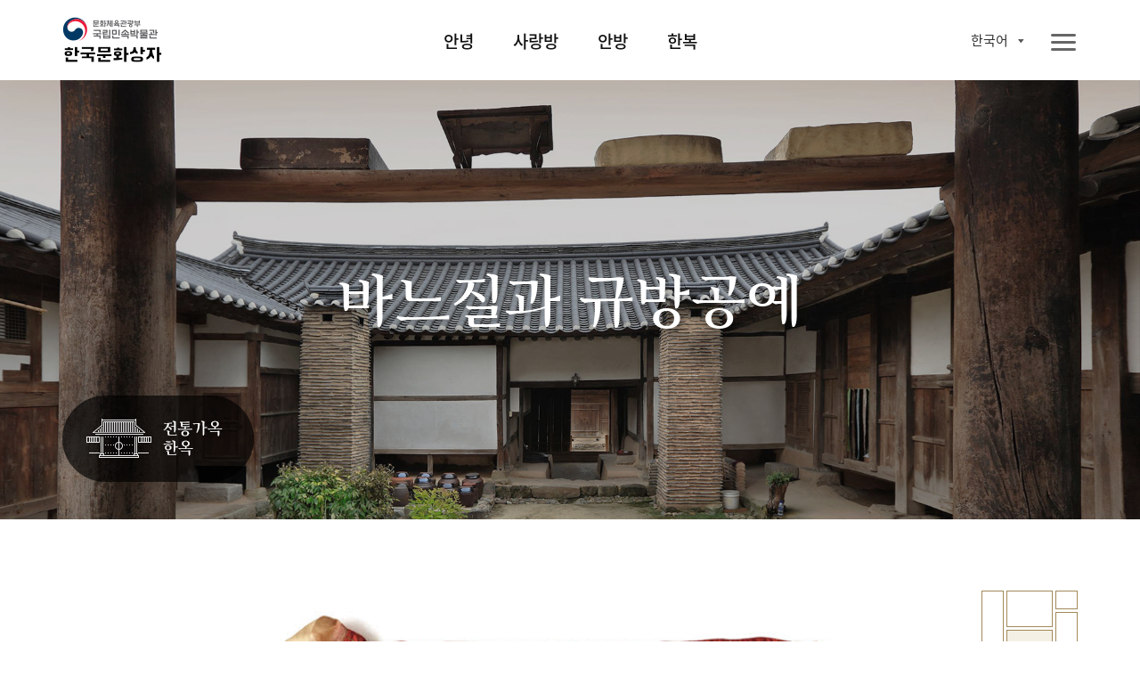

--- FILE ---
content_type: text/html;charset=UTF-8
request_url: https://www.nfm.go.kr/k-box/ui/anbang/handicraft.do;jsessionid=F5F57DF63294F44703C99F66AC6D0756
body_size: 30917
content:
















<!doctype html>
<html

    lang="ko"
    
    
    
    
    
    
    
    
    
    
    
    
    
    
    
    
    

>
<head>
    <meta charset="UTF-8">
    <meta http-equiv="X-UA-Compatible" content="IE=edge">
    <meta name="description" content="국립민속박물관 한국문화상자">
    <meta name="viewport" content="width=device-width, initial-scale=1.0, minimum-scale=1.0, maximum-scale=1.0, user-scalable=no">
    <meta http-equiv="Expires" content="-1">
    <meta http-equiv="Pragma" content="no-cache">
    <meta http-equiv="Cache-Control" content="No-Cache">
    
	
<script src="/k-box/js/kbox/plugin/jquery/jquery-3.4.1.min.js;jsessionid=2C4B365CA504122CEE120B40AC509D94"></script>
<script src="/k-box/js/kbox/plugin/jquery/jquery-migrate-3.1.0.min.js;jsessionid=2C4B365CA504122CEE120B40AC509D94"></script>
<script src="/k-box/js/kbox/plugin/jquery.easing-master/jquery.easing.js;jsessionid=2C4B365CA504122CEE120B40AC509D94"></script>
<!-- 크로스브라우징 -->
<!--[if lt IE 9]>
<script src="/k-box/js/kbox/plugin/html5shiv.min.js;jsessionid=2C4B365CA504122CEE120B40AC509D94"></script>
<![endif]-->

<script src="/k-box/js/kbox/library.sns.js;jsessionid=2C4B365CA504122CEE120B40AC509D94"></script>
<script src="//developers.kakao.com/sdk/js/kakao.min.js"></script>
<script>
	document.oncontextmenu=function(){return false;} // 우클릭 메뉴 방지
	document.onselectstart=function(){return false;} // 드래그 방지
	document.ondragstart=function(){return false;} // 선택 방지

	$(function(){
		SNS.init({
			/* PAGE_ENCODING_URL: encodeURIComponent("https://www.nfm.go.kr/k-box/ui/anbang/handicraft.do;jsessionid=F5F57DF63294F44703C99F66AC6D0756") */
			PAGE_ENCODING_URL: "https://www.nfm.go.kr/k-box/ui/anbang/handicraft.do;jsessionid=F5F57DF63294F44703C99F66AC6D0756"
			, KAKAO_APP_KEY: "957b77d583fba5a73fe91ef9acd2c3b3"
			, FACEBOOK_APP_ID: "553547035444580"
		});
	})
</script>

	
<link rel="stylesheet" href="/k-box/js/kbox/plugin/slick/slick.css;jsessionid=2C4B365CA504122CEE120B40AC509D94" />
	<link rel="icon" href="/k-box/favicon.ico;jsessionid=2C4B365CA504122CEE120B40AC509D94" />
	<link rel="shortcut icon" href="/k-box/favicon.ico;jsessionid=2C4B365CA504122CEE120B40AC509D94" />

	<meta property="og:url"           content="https://www.nfm.go.kr/k-box/ui/anbang/handicraft.do;jsessionid=F5F57DF63294F44703C99F66AC6D0756" />
	<meta property="og:type"          content="website" />
	<meta property="og:title"         content="바느질과 규방공예 | 국립민속박물관, 한국문화상자" />
	<meta property="og:description"   content="한국문화상자의 ‘안방’상자는 한국 전통가옥인 한옥을 주제로 한국의 옛 규수들의 공간과 생활용품으로 구성된 전시상자이다. 안방 상자를 통해 집안의 살림과 아이들의 양육을 책임졌던 규수들의 덕목과 자수공예품을 감상할 수 있다." />
	<meta property="og:image"         content="https://www.nfm.go.kr/k-box/images/kbox/sub/vis_p_03_01.jpg" />
	<link rel="stylesheet" href="/k-box/css/kbox/style.css;jsessionid=2C4B365CA504122CEE120B40AC509D94" />
	<link rel="stylesheet" href="/k-box/css/kbox/locale/ko.css;jsessionid=2C4B365CA504122CEE120B40AC509D94" />
    <title>바느질과 규방공예 | 국립민속박물관, 한국문화상자</title>


</head>
<body class="ko anbang">

	
    <!-- 스킵 네비 시작 -->
    <div class="skipNav_wrap">
        <a href="#skipContent" class="skipNav">본문 영역 바로가기</a>
    </div><!--// 스킵 네비 끝-->


    <div class="wrap">

		
        <!-- 헤더 시작 -->
        <header class="layout_header">
            <div class="header">
                <div class="header_inner">
                    <!-- 로고 -->
                    <h1 class="logo" id="logo">
                    <a href="/k-box/ui/index.do;jsessionid=2C4B365CA504122CEE120B40AC509D94" class="logo_a">
                    	
                    		
		                    	<img src="/k-box/images/kbox/common/logo_k.png" alt="국립민속박물관, 한국문화상자" class="logo_img" title="국립민속박물관, 한국문화상자">
                    		
                    		
                    	
                    </a></h1>
					

                    <!-- 탑 메뉴 : GNB -->
                    <div class="gnb showParts"><!-- .showParts : 일반보기, .showAll : 전체보기 -->
                        <nav class="topmenu">
                            <div class="topmenu_inner">
                                <ul class="menu_main">
                                    <li class="">
                                        <a href="#" class="topmenu_a f_comm_gnb_main_01">안녕</a>
                                        <div class="menu_sub">
                                            <ul>
                                                <li><a href="/k-box/ui/annyeong/introduce.do;jsessionid=2C4B365CA504122CEE120B40AC509D94" class="f_comm_gnb_sub_01" title="상자소개">상자소개</a></li>
                                                <li><a href="/k-box/ui/annyeong/taegeukgi.do;jsessionid=2C4B365CA504122CEE120B40AC509D94" class="f_comm_gnb_sub_01" title="대한민국의 국기, 태극기">대한민국의 국기, 태극기</a></li>
                                                <li><a href="/k-box/ui/annyeong/hangeul.do;jsessionid=2C4B365CA504122CEE120B40AC509D94" class="f_comm_gnb_sub_01" title="한국인의 글자, 한글">한국인의 글자, 한글</a></li>
                                                <li><a href="/k-box/ui/annyeong/history.do;jsessionid=2C4B365CA504122CEE120B40AC509D94" class="f_comm_gnb_sub_01" title="대한민국 역사">대한민국 역사</a></li>
                                                <li><a href="/k-box/ui/annyeong/geography.do;jsessionid=2C4B365CA504122CEE120B40AC509D94" class="f_comm_gnb_sub_01" title="대한민국 세계유산">대한민국 세계유산</a></li>
                                            </ul>
                                        </div>
                                    </li>
                                    <li class="">
                                        <a href="#" class="topmenu_a f_comm_gnb_main_01">사랑방</a>
                                        <div class="menu_sub">
                                            <ul>
                                                <li><a href="/k-box/ui/sarangbang/introduce.do;jsessionid=2C4B365CA504122CEE120B40AC509D94" class="f_comm_gnb_sub_01" title="상자소개">상자소개</a></li>
                                                <li><a href="/k-box/ui/sarangbang/dignity.do;jsessionid=2C4B365CA504122CEE120B40AC509D94" class="f_comm_gnb_sub_01" title="품위있는 남성의 공간, 사랑방">품위있는 남성의 공간, 사랑방</a></li>
                                                <li><a href="/k-box/ui/sarangbang/fourtreasures.do;jsessionid=2C4B365CA504122CEE120B40AC509D94" class="f_comm_gnb_sub_01" title="문방사우와 서안">문방사우와 서안</a></li>
                                                <li><a href="/k-box/ui/sarangbang/success.do;jsessionid=2C4B365CA504122CEE120B40AC509D94" class="f_comm_gnb_sub_01" title="출세">출세</a></li>
                                                <li><a href="/k-box/ui/sarangbang/scholar.do;jsessionid=2C4B365CA504122CEE120B40AC509D94" class="f_comm_gnb_sub_01" title="선비의 덕목">선비의 덕목</a></li>
                                            </ul>
                                        </div>
                                    </li>
                                    <li class="">
                                        <a href="#" class="topmenu_a f_comm_gnb_main_01">안방</a>
                                        <div class="menu_sub">
                                            <ul>
                                                <li><a href="/k-box/ui/anbang/introduce.do;jsessionid=2C4B365CA504122CEE120B40AC509D94" class="f_comm_gnb_sub_01" title="상자소개">상자소개</a></li>
                                                <li><a href="/k-box/ui/anbang/elegant.do;jsessionid=2C4B365CA504122CEE120B40AC509D94" class="f_comm_gnb_sub_01" title="우아한 여성의 공간, 안방">우아한 여성의 공간, 안방</a></li>
                                                <li><a href="/k-box/ui/anbang/sewing.do;jsessionid=2C4B365CA504122CEE120B40AC509D94" class="f_comm_gnb_sub_01" title="규중칠우">규중칠우</a></li>
                                                <li><a href="/k-box/ui/anbang/handicraft.do;jsessionid=2C4B365CA504122CEE120B40AC509D94" class="f_comm_gnb_sub_01" title="바느질과 규방공예">바느질과 규방공예</a></li>
                                                <li><a href="/k-box/ui/anbang/lady.do;jsessionid=2C4B365CA504122CEE120B40AC509D94" class="f_comm_gnb_sub_01" title="안주인의 덕목">안주인의 덕목</a></li>
                                            </ul>
                                        </div>
                                    </li>
                                    <li class="">
                                        <a href="#" class="topmenu_a f_comm_gnb_main_01">한복</a>
                                        <div class="menu_sub">
                                            <ul>
                                                <li><a href="/k-box/ui/hanbok/introduce.do;jsessionid=2C4B365CA504122CEE120B40AC509D94" class="f_comm_gnb_sub_01" title="상자소개">상자소개</a></li>
                                                <li><a href="/k-box/ui/hanbok/beautiful.do;jsessionid=2C4B365CA504122CEE120B40AC509D94" class="f_comm_gnb_sub_01" title="고운 옷, 한복">고운 옷, 한복</a></li>
                                                <li><a href="/k-box/ui/hanbok/female.do;jsessionid=2C4B365CA504122CEE120B40AC509D94" class="f_comm_gnb_sub_01" title="여자 한복">여자 한복</a></li>
                                                <li><a href="/k-box/ui/hanbok/male.do;jsessionid=2C4B365CA504122CEE120B40AC509D94" class="f_comm_gnb_sub_01" title="남자 한복">남자 한복</a></li>
                                                <li><a href="/k-box/ui/hanbok/child.do;jsessionid=2C4B365CA504122CEE120B40AC509D94" class="f_comm_gnb_sub_01" title="어린이 한복">어린이 한복</a></li>
                                                <li><a href="/k-box/ui/hanbok/wedding.do;jsessionid=2C4B365CA504122CEE120B40AC509D94" class="f_comm_gnb_sub_01" title="혼례복">혼례복</a></li>
                                            </ul>
                                        </div>
                                    </li>
                                </ul>
                                <a href="javascript:void(0);" class="ico_link i_topmenu"><span class="ico_img"></span><span class="ico_txt">전체메뉴</span></a>
                            </div>
                        </nav>
						
                        <!-- 링크 -->
                        <div class="util">
                            <ul class="link_util">
                                <li class="">
                                    <a href="javascript:void(0);" class="ico_link i_share btn_show_share" title="공유하기"><span class="ico_img"></span><span class="ico_txt">공유하기</span></a>
                                    <!-- 공유하기 팝업 -->
                                    <div class="dim-layer">
                                        <div class="dimBg"></div>
                                        <div id="popShare" class="pop-layer share-layer">
                                            <div class="pop-container">
                                                <div class="pop-header">
                                                    <h3 class="pop-title f_pop_tit_h3_02">Share</h3>
                                                </div>
                                                <div class="pop-conts">
                                                	
                                                    <!--content //-->
                                                    <ul class="share_list">
                                                        <li class="share_facebook">
                                                            <a href="#none" onClick="SNS.facebook();" title="페이스북 보내기"><span class="share_icon"></span><strong class="share_txt">페이스북</strong></a>
                                                        </li>
                                                        <li class="share_twitter">
                                                            <a href="#none" onClick="SNS.twitter();" title="트윗하기"><span class="share_icon"></span><strong class="share_txt">트위터</strong></a>
                                                        </li>
                                                        <li class="share_blog">
                                                            <a href="#none" onClick="SNS.naverBlog();" title="블로그 보내기"><span class="share_icon"></span><strong class="share_txt">블로그</strong></a>
                                                        </li>
                                                        <li class="share_kakaotalk">
                                                            <a href="#none" onclick="SNS.kakaotalk();" title="카카오톡 보내기"><span class="share_icon"></span><strong class="share_txt">카카오톡</strong></a>
                                                        </li>
                                                        <li class="share_line">
                                                            <a href="#none" onClick="SNS.naverLine();" title="라인 보내기"><span class="share_icon"></span><strong class="share_txt">LINE</strong></a>
                                                        </li>
                                                    </ul>
                                                    <div class="share_copyurl">
                                                        <input type="text" class="inp_copyurl" value="http://www.nfm.go.kr/k-box" />
                                                        <a href="javascript:void(0);" class="btn_copyurl">URLCOPY</a>
                                                    </div>
                                                    <!--// content-->
                                                </div>
                                            </div>
                                        </div>
                                        <div class="btn-r">
                                            <a href="#" class="btn-layerClose">Close</a>
                                        </div>
                                    </div>
                                    <!-- 공유하기 팝업 -->

                                </li>
                                <li class="">
                                    <a href="/k-box/ui/guide/exampleList.do;jsessionid=2C4B365CA504122CEE120B40AC509D94" class="ico_link i_gallery01" title="활용사례"><span class="ico_img"></span><span class="ico_txt">활용사례</span></a>
                                </li>
                                <li class="">
                                    <a href="/k-box/ui/guide/card.do;jsessionid=2C4B365CA504122CEE120B40AC509D94" class="ico_link i_gallery02" title="자료정보카드"><span class="ico_img"></span><span class="ico_txt">자료정보카드</span></a>
                                </li>
                                <li class="">
                                	

                                    <div class="dropdown-box sel-lang">
                                        <a href="#" class="selected_txt f_comm_util_langsel_01">
	                                        
	                                        	한국어<!-- 2020-02-16 -->
	                                        	
	                                        	
	                                        	
	                                        	
	                                        	
	                                        	
	                                        	
	                                        	
	                                        	
	                                        	
	                                        	
	                                        	
	                                        	
	                                        	
	                                        	
                                                
                                                
	                                        
                                        </a>
                                        <div class="lang-list">
                                            <ul>
                                                <li><a href="?lang=ko" class="f_comm_util_langlist_01 lang-ko selected" title="Korea">한국어</a></li><!-- 한국어 --><!-- 2020-02-16 -->
                                                <li><a href="?lang=en" class="f_comm_util_langlist_01 lang-en " title="English">English</a></li><!-- 영어 -->
                                                <li><a href="?lang=vi" class="f_comm_util_langlist_01 lang-vi " title="Tiếng Việt">Tiếng Việt</a></li><!-- 베트남어 -->
                                                <li><a href="?lang=in" class="f_comm_util_langlist_01 lang-in " title="Indonesia">Indonesia</a></li><!-- 인도네시아어 -->
                                                <li><a href="?lang=pt" class="f_comm_util_langlist_01 lang-pt " title="português">português</a></li><!-- 포르투칼어 -->
                                                <li><a href="?lang=hu" class="f_comm_util_langlist_01 lang-hu " title="magyar">magyar</a></li><!-- 헝가리어 -->
                                                <li><a href="?lang=th" class="f_comm_util_langlist_01 lang-th " title="ภาษาไทย">ภาษาไทย</a></li><!-- 태국어 -->
                                                <li><a href="?lang=es" class="f_comm_util_langlist_01 lang-es " title="Español">Español</a></li><!-- 스페인어 -->
                                                <li><a href="?lang=ru" class="f_comm_util_langlist_01 lang-ru " title="русский язык">русский язык</a></li><!-- 러시아어 -->
                                                <li><a href="?lang=kk" class="f_comm_util_langlist_01 lang-kk " title="qazaq tili">qazaq tili</a></li><!-- 카자흐스탄어 -->
                                                <li><a href="?lang=fr" class="f_comm_util_langlist_01 lang-fr " title="français">français</a></li><!-- 프랑스어 -->
                                                <li><a href="?lang=ja" class="f_comm_util_langlist_01 lang-ja " title="日本語">日本語</a></li><!-- 일본어 -->
                                                <li><a href="?lang=tr" class="f_comm_util_langlist_01 lang-tr " title="Türkçe">Türkçe</a></li><!-- 터키어 -->
                                                <li><a href="?lang=zh" class="f_comm_util_langlist_01 lang-zh " title="中文">中文</a></li><!-- 중국어 -->
                                                <li><a href="?lang=ar" class="f_comm_util_langlist_01 lang-ar " title="العربية">العربية</a></li><!-- 아랍어 -->
                                                <li><a href="?lang=pl" class="f_comm_util_langlist_01 lang-pl " title="Jezyk Polska">Jezyk Polska</a></li><!-- 폴란드어 -->
                                                <li><a href="?lang=de" class="f_comm_util_langlist_01 lang-de " title="Deutsch">Deutsch</a></li><!-- 독일어 -->
                                                <li><a href="?lang=fa" class="f_comm_util_langlist_01 lang-fa " title="فارسی">فارسی</a></li><!-- 페르시아어 -->
                                            </ul>
                                        </div>
                                    </div>

                                </li>
                            </ul>
                        </div>

                    </div>
                </div>
            </div>
        </header><!--// 헤더 끝 -->

        <!-- 본문 시작 -->
        <main class="layout_main">
            <section class="st_visual type02 section bg-zoom">
                <div class="st_inner">
                    <div class="visual-slide">
						<!-- 2020-02-16 -->
                        <div class="bg-box">
                            <img src="/k-box/images/kbox/sub/vis_p_03_01.jpg" class="pc_only"><!-- PC -->
                            <img src="/k-box/images/kbox/sub/vis_m_03_01.jpg" class="mobile_only"><!-- Mobile -->
                        </div>
                        <div class="bg-box">
                            <img src="/k-box/images/kbox/sub/vis_p_03_02.jpg" class="pc_only"><!-- PC -->
                            <img src="/k-box/images/kbox/sub/vis_m_03_02.jpg" class="mobile_only"><!-- Mobile -->
                        </div>
                        <div class="bg-box">
                            <img src="/k-box/images/kbox/sub/vis_p_03_03.jpg" class="pc_only"><!-- PC -->
                            <img src="/k-box/images/kbox/sub/vis_m_03_03.jpg" class="mobile_only"><!-- Mobile -->
                        </div>
						<!-- //2020-02-16 -->
                    </div>
                    <div class="visual-box">
						<div class="vis_txt">
							<h1 class="f_sub_vis_box_h1_01"><span class="br">바느질과 규방공예</span></h1>
                        </div>
                        <a href="/k-box/ui/annyeong/hanok.do;jsessionid=2C4B365CA504122CEE120B40AC509D94" class="ico_link ico_hanok">
							
								
                        			<span class="ico_img"></span>
								
								
							
                        	<span class="ico_txt">한국의 옛집, 한옥</span>
                        </a>
                    </div>
                </div>
            </section>
            <section class="st_contents section cont_03_03">
                <div class="st_contents_inner">
                    <h1 class="skipArea" id="skipContent" tabindex="0">본문</h1>
                    <article class="at_intro bar_03_03_01">
                        <div class="at_inner">
                            <div class="at_l">
                                <div class="img_box intro_nav img_ab_02_03">
                                    
                                        
                                        
                                            <img src="/k-box/images/kbox/sub/anbang_p_03_03.png" alt="안방" title="안방">
                                        
                                    
                                    <span class="img_txt txt02 f_hellobox_txt_02">안방</span>
                                </div>
                            </div>
                        </div>
                    </article>
                    <article class="at_artwork type04">
                        <div class="at_inner">
                            <div class="img_box img_03_03_01">
                                <img src="/k-box/images/kbox/sub/cont_p_03_03_01.jpg" alt="자수 보자기" title="자수 보자기"><!-- 2020-02-16 이미지 jpg 교체-->
                                <span class="img_txt txt01 f_img_txt_01">자수 보자기</span>
                            </div>
                        </div>
                    </article>
                    <article class="at_artwork type04 at_03_03_02">
                        <div class="at_inner">
                            <p class="img_desc f_sub_intro_desc_01">
                                집안 살림을 담당하는 여성들은 가족들의 의복을 책임져야 했기에 갖추어야 할 덕목 중 하나가 바느질 솜씨였다. 여성들은 어려서부터 어머니로부터 좋은 바느질 솜씨를 갖출 수 있도록 끊임없이 배우고 노력했다. 그리고 의복이나 이불, 베개, 병풍 등을 화려하게 장식하기 위해 색실로 수를 놓는 자수를 익혔다. 특히 솜씨가 좋은 여인들은 다양한 생활용품이나 노리개(여성의 장신구) 등에
예쁜 색실로 꽃과 기하학적 무늬 등 의미 있는 문양을 자수로 놓아 가족의 건강과 행복을 기원하였다.
                            </p>
                            <div class="img_box img_03_03_02">
                                <img src="/k-box/images/kbox/sub/cont_p_03_03_02.jpg" alt="자수 바늘집 노리개" title="자수 바늘집 노리개"><!-- 2020-02-16 이미지 jpg 교체-->
                                <span class="img_txt txt01 f_img_txt_01">자수 바늘집 노리개
                                
                                    <a href="#popup20" class="img_ico btn_popup_card" title="자료정보카드">i</a>
                                
                                </span>
                            </div>
                        </div>
                    </article>
                </div>

            </section>
            <a href="javascript:goTop();" title="페이지 상단으로 이동" class="moveTop">페이지 상단으로 이동</a>
        </main><!--// 본문 끝 -->

		



        <!-- 공통 푸터 시작 -->
        <footer class="layout_footer">
            <div class="footer_inner">
				
					
		                <img src="/k-box/images/kbox/common/logo_footer_k.png" class="logo_footer" alt="국립민속박물관 한국문화상자" title="국립민속박물관 한국문화상자">
					
					
				
                <div class="footer_menu">
                	
                		
                		
		                    <a href="/k-box/partner/login.do;jsessionid=2C4B365CA504122CEE120B40AC509D94" class="site_link" title="파트너">파트너</a>
                		
                	
                    <a href="/k-box/ui/guide/copyright.do;jsessionid=2C4B365CA504122CEE120B40AC509D94" class="site_link" title="저작권정책">저작권정책</a>
                </div>
                <div class="footer_info">
                    <address class="address">
                        <span class="addr_detail">서울시 종로구 삼청로 37</span>
						
							
		                        <span class="tel">TEL 02-3704-3104</span><!-- 2020-02-01 -->
		                        <span class="fax">FAX 02-3704-3149</span><!-- 2020-02-01 -->
							
							
						
                    </address>
					
						
		                    <p class="copyright">Copyright © 국립민속박물관. All Rights Reserved</p>
						
						
					
                </div>
                <a href="http://www.kogl.or.kr/index.do" target="_blank" title="새창으로 열기" class="cont_copyright"><img src="/k-box/images/kbox/common/ico_footer_copyright.png" alt="저작권 정책 이미지"></a>
                <div class="footer_site">
                    <button type="button" class="ln_site" title="Family Site">패밀리 사이트</button>
                    <ul>
                        <li><a href="https://www.nfm.go.kr/home/index.do" target="_blank" title="새창으로 열기">국립민속박물관</a></li>
                        <li><a href="http://www.kidsnfm.go.kr/nfmkid/index.do" target="_blank" title="새창으로 열기">어린이박물관</a></li>
                        <li><a href="http://efw.nfm.go.kr/" target="_blank" title="새창으로 열기">민속현장조사</a></li>
                        <li><a href="http://folkency.nfm.go.kr/kr/main" target="_blank" title="새창으로 열기">한국민속대백과사전</a></li>
                    </ul>
                </div>
            </div>
        </footer><!--// 공통 푸터 끝 -->

    </div>
	
    <div class="dim-layer anbang">
        <div class="dimBg"></div>
        <div id="popup20" class="pop-layer popup-card">
            <div class="pop-container">
                <div class="pop-header">
                    <h3 class="pop-title f_pop_tit_h3_01">노리개</h3>
                </div>
                <div class="pop-conts">
                    <!--content //-->
                    <div class="img_box pop_img_03_00_10">
                        <img src="/k-box/images/kbox/sub/popup_p_03_00_10.jpg" alt="바늘집 노리개" title="바늘집 노리개">
                        <span class="img_txt txt01 f_pop_img_txt_01">바늘집 노리개</span>
                    </div>
                    <div class="img_box_detail">
                        <div class="img_box intro_nav img_an_01_01">
                            <!-- <span class="img_txt txt01">Знакомство</span> -->
                            <img src="/k-box/images/kbox/sub/anbang_pop06.png" alt="바늘집 노리개" title="바늘집 노리개">
                            <span class="img_txt txt02 f_hellobox_txt_02">안방</span>
                        </div>
                        <p class="img_desc f_pop_img_desc_01">
                            <span class="br">여성의 몸치장으로 저고리 고름이나 치마허리에 차는 장신구다. 금, 은, 옥, 호박 등을 재료로 다양한 형태로 만든다.
패물 하나에 술이 한가닥 달린 ‘단작노리개’, 술이 세개 달린 ‘삼작노리개’가 있다. 
바늘집 노리개는 바늘을 넣은 노리개로 장식과 실용성을 겸하였다.</span>
                        </p>
                    </div>
                    <!--// content-->
                </div>
            </div>
        </div>
                    <div class="btn-r">
                        <a href="#" class="btn-layerClose">Close</a>
                    </div>
    </div>


	<!-- 메인용 스크립트 -->
    <script src="/k-box/js/kbox/plugin/slick/slick.js;jsessionid=2C4B365CA504122CEE120B40AC509D94"></script>
	<script src="/k-box/js/kbox/style.js;jsessionid=2C4B365CA504122CEE120B40AC509D94"></script>
	<script src="/k-box/js/kbox/sub.js;jsessionid=2C4B365CA504122CEE120B40AC509D94"></script>
</body>
</html>
